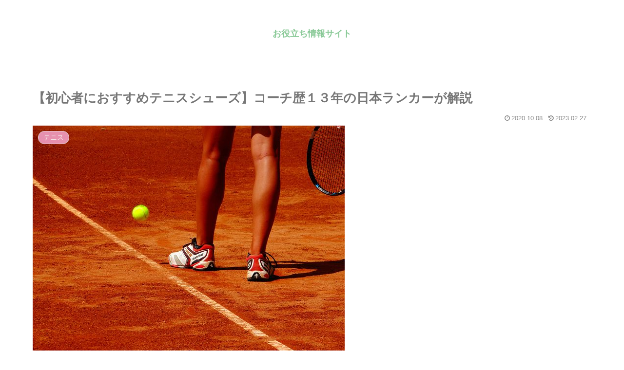

--- FILE ---
content_type: text/html; charset=utf-8
request_url: https://www.google.com/recaptcha/api2/aframe
body_size: 267
content:
<!DOCTYPE HTML><html><head><meta http-equiv="content-type" content="text/html; charset=UTF-8"></head><body><script nonce="gOVDud7sRQZ9Ooi4DR-4kg">/** Anti-fraud and anti-abuse applications only. See google.com/recaptcha */ try{var clients={'sodar':'https://pagead2.googlesyndication.com/pagead/sodar?'};window.addEventListener("message",function(a){try{if(a.source===window.parent){var b=JSON.parse(a.data);var c=clients[b['id']];if(c){var d=document.createElement('img');d.src=c+b['params']+'&rc='+(localStorage.getItem("rc::a")?sessionStorage.getItem("rc::b"):"");window.document.body.appendChild(d);sessionStorage.setItem("rc::e",parseInt(sessionStorage.getItem("rc::e")||0)+1);localStorage.setItem("rc::h",'1769418204332');}}}catch(b){}});window.parent.postMessage("_grecaptcha_ready", "*");}catch(b){}</script></body></html>